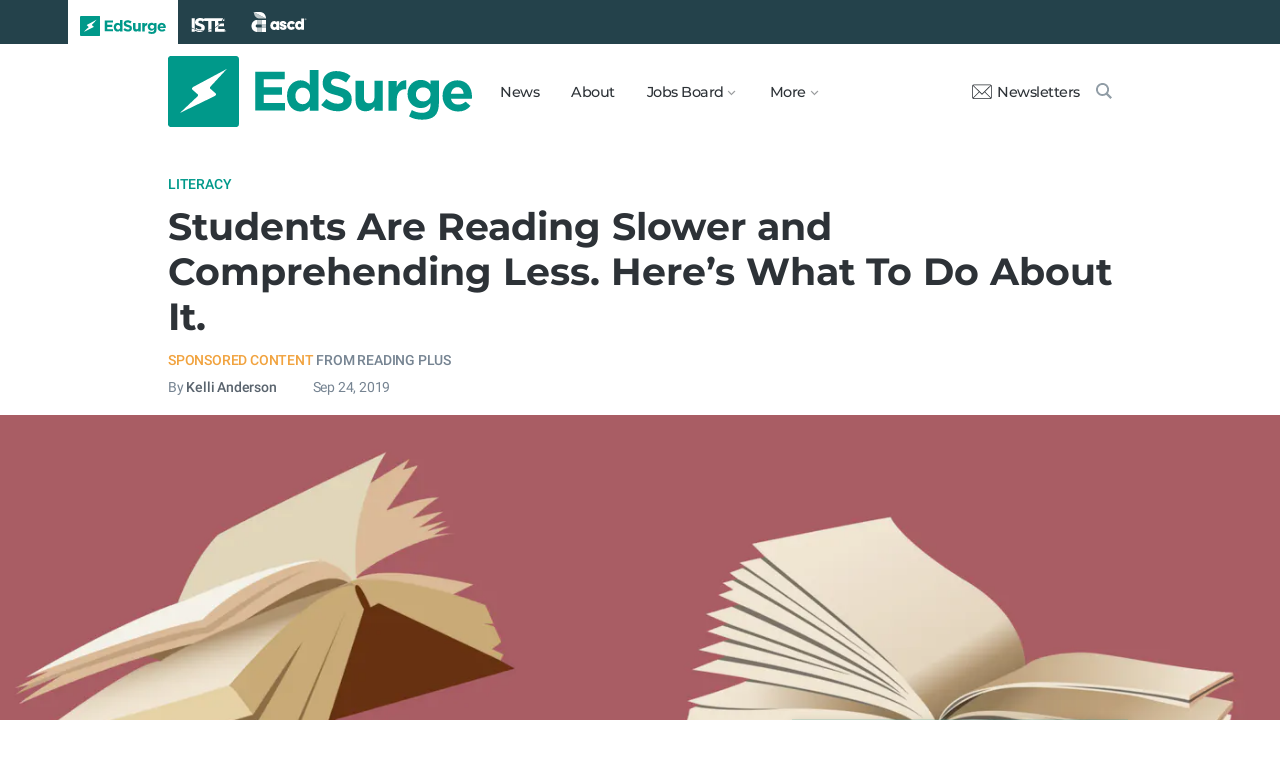

--- FILE ---
content_type: text/html; charset=utf-8
request_url: https://www.edsurge.com/news/2019-09-24-students-are-reading-slower-and-comprehending-less-here-s-what-to-do-about-it
body_size: 13148
content:
<!DOCTYPE html><html lang="en" xmlns="http://www.w3.org/1999/xhtml"><head prefix="og: http://ogp.me/ns# fb: http://ogp.me/ns/fb# article: http://ogp.me/ns/article#"><link href="https://www.googletagmanager.com" rel="preconnect" /><link href="https://www.googletagmanager.com" rel="dns-prefetch" /><link href="https://www.google-analytics.com" rel="preconnect" /><link href="https://www.google-analytics.com" rel="dns-prefetch" /><link href="https://connect.facebook.net" rel="preconnect" /><link href="https://connect.facebook.net" rel="dns-prefetch" /><link href="https://snap.licdn.com" rel="preconnect" /><link href="https://snap.licdn.com" rel="dns-prefetch" /><link href="https://edsurge.imgix.net" rel="preconnect" /><link href="https://edsurge.imgix.net" rel="dns-prefetch" /><link as="script" href="https://www.edsurge.com/assets/jquery-58fa327d47526faff06ea7057a0022e9c42b2ca3a9aeea413f0e18176a63cd9f.js" rel="preload" /><link as="script" href="https://www.googletagmanager.com/gtm.js?id=GTM-PFD6BJB&amp;gtm_auth=cajOVqzOEDysQxMokAYtkg&amp;gtm_preview=env-2&amp;gtm_cookies_win=x" rel="preload" /><link as="script" href="https://connect.facebook.net/en_US/fbevents.js" rel="preload" /><link as="script" href="https://snap.licdn.com/li.lms-analytics/insight.min.js" rel="preload" /><!--[if lt IE 10]><![else]--><!--Data Layer--><script>dataLayer = [{
  'page_type': "Post",
  'page_category': "english-language-learning/arts-and-humanities/assessments/teaching-and-learning/media-literacy/jobs-careers/literacy/k-12/long-article"
}];</script><script>dataLayer.push({'article_main_topic': "literacy"})</script><script>dataLayer.push({'article_root_topic': "literacy"})</script><script>dataLayer.push({'article_topics': ['english-language-learning', 'arts-and-humanities', 'assessments', 'teaching-and-learning', 'media-literacy', 'jobs-careers', 'literacy']})</script><script>dataLayer.push({'article_tr_option': "none"})</script><script>dataLayer.push({'article_class': "none"})</script><script>dataLayer.push({'article_audiences': ['k-12']})</script><script>dataLayer.push({'article_guid': "c0cd884f"})</script><script>dataLayer.push({'article_col_guid': "7cd4beab"})</script><script>dataLayer.push({'article_or_col_sponsor': "reading-plus"})</script><!--Google Tag Manager--><script>(function(w,d,s,l,i){w[l]=w[l]||[];w[l].push({'gtm.start':
new Date().getTime(),event:'gtm.js'});var f=d.getElementsByTagName(s)[0],
j=d.createElement(s),dl=l!='dataLayer'?'&l='+l:'';j.async=true;j.src=
'https://www.googletagmanager.com/gtm.js?id='+i+dl+ '&gtm_auth=cajOVqzOEDysQxMokAYtkg&gtm_preview=env-2&gtm_cookies_win=x';f.parentNode.insertBefore(j,f);
})(window,document,'script','dataLayer','GTM-PFD6BJB');</script><!--End Google Tag Manager--><![endif]--><link href="https://www.edsurge.com/assets/touch-icon-152-8d62be7cc6c3f70fec3534f5d3473c679926e55aa076983ea3dfde5a5caeb5e0.png" rel="apple-touch-icon-precomposed" /><meta content="#FFFFFF" name="msapplication-TileColor" /><meta content="https://www.edsurge.com/assets/touch-icon-144-33d697383920fb673e54d158963dc9888c286433174a4f247f37a217d74cb7c5.png" name="msapplication-TileImage" /><meta content="width=device-width, initial-scale=1.0" name="viewport" /><link rel="icon" type="image/x-icon" href="https://edsurge.imgix.net/static_assets/favicon.png?auto=compress%2Cformat&amp;w=128&amp;h=128&amp;fit=crop" /><link rel="alternate" type="application/rss+xml" title="RSS" href="https://www.edsurge.com/articles_rss" /><meta name="csrf-param" content="authenticity_token" />
<meta name="csrf-token" content="cpxOGBgmHON36pB0QkSaSodHoOxwVvX_f2JJXuUD5lG9fl7nsl46GJarS_wbFRekdiLQJO0Frzqu8-cFwOnO2Q" /><title>Students Are Reading Slower and Comprehending Less. Here’s What To Do About It. | EdSurge News</title><meta content="In 2015, Minnesota’s Northfield Public Schools had a district-wide gut check. The pre-K-12 district serves 4000 kids, and that year a new state law ..." name="description" /><link href="https://www.edsurge.com/news/2019-09-24-students-are-reading-slower-and-comprehending-less-here-s-what-to-do-about-it" rel="canonical" /><script type="application/ld+json">{"@context":"http://schema.org","@type":"NewsArticle","mainEntityOfPage":{"@type":"WebPage","@id":"https://www.edsurge.com/news/2019-09-24-students-are-reading-slower-and-comprehending-less-here-s-what-to-do-about-it"},"headline":"Students Are Reading Slower and Comprehending Less. Here’s What To Do About It.","image":{"@type":"ImageObject","url":"https://edsurge.imgix.net/uploads/post/image/12629/Reading_Plus_Inefficiency-1569276137.jpg?auto=compress%2Cformat\u0026crop=true\u0026h=486\u0026w=1200","height":486,"width":1200},"datePublished":"2019-09-24T12:00:00.000-04:00","dateModified":"2019-10-11T15:29:43.391-04:00","copyrightYear":"2019","author":{"@type":"Person","name":"Kelli Anderson"},"publisher":{"@type":"Organization","name":"EdSurge","logo":{"@type":"ImageObject","url":"https://www.edsurge.com/assets/EdSurgeLogo-c2c8ad20523890e9771929670c7423ac192d341e22a0cb9645d770128061461b.png","width":142,"height":33}},"description":"In 2015, Minnesota’s Northfield Public Schools had a district-wide gut check. The pre-K-12 district serves 4000 kids, and that year a new state law ..."}</script><meta content="162373073824096" property="fb:pages" /><meta content="162031353857677" property="fb:app_id" /><meta content="en_US" property="og:locale" /><meta content="EdSurge" property="og:site_name" /><meta content="Students Are Reading Slower and Comprehending Less. Here’s What To Do About It. - EdSurge News" property="og:title" /><meta content="article" property="og:type" /><meta content="https://www.edsurge.com/news/2019-09-24-students-are-reading-slower-and-comprehending-less-here-s-what-to-do-about-it" property="og:url" /><meta content="In 2015, Minnesota’s Northfield Public Schools had a district-wide gut check. The pre-K-12 district serves 4000 kids, and that year a new state law ..." property="og:description" /><meta content="https://edsurge.imgix.net/uploads/post/image/12629/Reading_Plus_Inefficiency-1569276137.jpg?auto=compress%2Cformat&w=1024&h=512&fit=crop" property="og:image" /><meta content="1024" property="og:image:width" /><meta content="512" property="og:image:height" /><meta content="summary_large_image" name="twitter:card" /><meta content="@EdSurge" name="twitter:site" /><meta content="In 2015, Minnesota’s Northfield Public Schools had a district-wide gut check. The pre-K-12 district serves 4000 kids, and that year a new state law ..." name="twitter:description" /><meta content="https://edsurge.imgix.net/uploads/post/image/12629/Reading_Plus_Inefficiency-1569276137.jpg?auto=compress%2Cformat&w=1024&h=512&fit=crop" name="twitter:image" /><meta content="Image Credit: BabLab / Shutterstock" name="twitter:image:alt" /><meta content="2019-09-24" property="article:published_time" /><meta content="2019-10-11" property="article:modified_time" /><meta content="https://www.edsurge.com/kelli-anderson" property="article:author" /><meta content="Education Technology" property="article:section" /><link rel="stylesheet" href="/assets/news-b217525c851213fb401eac353a6374f4f327025f8e10be1ff32fb629bc7840fa.css" media="all" /></head><body class="k12"><!--Google Tag Manager (noscript)--><noscript><iframe height="0" src="https://www.googletagmanager.com/ns.html?id=GTM-PFD6BJB&amp;gtm_auth=cajOVqzOEDysQxMokAYtkg&amp;gtm_preview=env-2&amp;gtm_cookies_win=x" style="display:none;visibility:hidden" width="0"></iframe></noscript><!--End Google Tag Manager (noscript)--><div class="eyebrow hide-on-large hide-on-small show-on-full"><a title="EdSurge" href="https://www.edsurge.com"><div class="logo edsurge-green-logo-image"></div></a><a target="_blank" rel="nofollow noopener" title="ISTE" href="https://iste.org/"><div class="logo iste-white-logo-image"></div></a><a target="_blank" rel="nofollow noopener" title="ASCD" href="https://www.ascd.org/"><div class="logo ascd-white-logo-image"></div></a></div><nav class="main-nav-full hide-on-large hide-on-small show-on-full"><div class="row middle-on-full"><div class="column large-4"><a class="logo edsurge-green-logo-image" title="EdSurge" href="https://www.edsurge.com">&nbsp;</a></div><div class="column large-8 right-align"><div class="nav-items"><a href="https://www.edsurge.com/news">News</a><a href="https://www.edsurge.com/about">About</a><div class="drop chevron">Jobs Board<nav class="jobs-full full-dropdown"><ul><li><a href="https://www.edsurge.com/landing/find-a-job">Jobs Homepage</a></li><li><a href="https://www.edsurge.com/jobs/pricing_and_offerings">Post a Job</a></li><li><a href="https://www.edsurge.com/jobs">Find a Job</a></li><li><a class="last" href="https://www.edsurge.com/research/guides/the-edsurge-guide-to-getting-a-job-or-finding-talent-in-the-edtech-world">Guide</a></li></ul></nav></div><div class="drop chevron">More<nav class="more-full full-dropdown"><ul><li><a href="https://www.edsurge.com/research/guides">Collections</a></li><li><a href="https://www.edsurge.com/research">Research</a></li><li><a href="https://www.edsurge.com/advertising">Advertising</a></li><li><a href="https://www.edsurge.com/events">Events</a></li><li><a href="https://www.edsurge.com/events/webinars">Webinars</a></li></ul></nav></div></div><div class="nav-actions"><a rel="nofollow noopener" class="subscribe-link green-hover" href="https://www.edsurge.com/newsletters"><div class="mail-thin-icon"></div>Newsletters</a><a title="Search" class="search-container green-hover" href="https://www.edsurge.com/search"><div class="search-icon-thin"></div></a></div></div></div></nav><nav class="main-nav-small hide-on-full"><div class="row"><div class="column small-2"><div class="hamburger hamburger-icon"></div></div><div class="column small-8"><a class="logo edsurge-green-logo-image" title="EdSurge" href="https://www.edsurge.com"></a></div><div class="column small-2"><a title="Search" class="search search-icon-thin" href="https://www.edsurge.com/search"></a></div></div></nav><nav class="subnav-small"><div class="row top"><div class="column small-2"><div class="close-subnav x-icon"></div></div><div class="column small-8"><a class="logo edsurge-green-logo-image" title="EdSurge" href="/"></a></div></div><div class="row links-list"><ul><li><a class="plain" href="https://www.edsurge.com/news">News</a></li><li><a class="plain" href="https://www.edsurge.com/about">About</a></li><li><a class="plain" href="https://www.edsurge.com/landing/find-a-job">Jobs</a></li><li><a class="plain" href="https://www.edsurge.com/research/guides">Collections</a></li><li><a class="plain" href="https://www.edsurge.com/research">Research</a></li><li><a class="plain" href="https://www.edsurge.com/events">Events</a></li><li><a class="plain" href="https://www.edsurge.com/events/webinars">Webinars</a></li><li><a class="plain" href="https://www.edsurge.com/advertising">Advertising</a></li></ul><div class="mobile-eyebrow"><a title="EdSurge" href="https://www.edsurge.com"><div class="eyebrow-logo edsurge-green-logo-image"></div></a><a target="_blank" rel="nofollow noopener" title="ISTE" href="https://iste.org/"><div class="eyebrow-logo iste-black-logo-image"></div></a><a target="_blank" rel="nofollow noopener" title="ASCD" href="https://www.ascd.org/"><div class="eyebrow-logo ascd-black-logo-image"></div></a></div></div><div class="row subscribe"><div class="column small-12 green-edsurge-bg"><a class="white bold" rel="nofollow noopener" target="_blank" href="https://www.edsurge.com/newsletters">Sign up for our Newsletters<span class="right-arr"><div class="thin-arrow-icon"></div></span></a></div></div></nav><!--[if lt IE 10]><em class="navbar-warning">your version of IE browser is not supported please upgrade.</em><![endif]--><div class="container"><article><div class="hide-on-small show-on-full sharebar-desktop-sticky"><div class="row"><div class="column full-9 text nowrap"><a title="EdSurge" href="/"><div class="logo edsurge-bolt-green"></div></a><span class="montserrat medium fs-small">Students Are Reading Slower and Comprehending Less. Here’s What To Do...</span></div><div class="column full-3 right-align sharebar-sticky"><a ga-event-category="Social" ga-event-action="Share" ga-event-label="Twitter" class="js-track-click x-company-bg" rel="nofollow noopener" target="_blank" href="https://twitter.com/intent/tweet?text=Students+Are+Reading+Slower+and+Comprehending+Less.+Here%E2%80%99s+What+To+Do+About+It.&amp;url=https%3A%2F%2Fwww.edsurge.com%2Fnews%2F2019-09-24-students-are-reading-slower-and-comprehending-less-here-s-what-to-do-about-it%3Futm_campaign%3Dsite%26utm_content%3Dshare-18&amp;via=EdSurge"><div class="x-company-icon" title="Share on X"></div>Tweet</a><a ga-event-category="Social" ga-event-action="Share" ga-event-label="Facebook" class="facebook-bg js-track-click" rel="nofollow noopener" target="_blank" href="https://www.facebook.com/dialog/feed?app_id=162031353857677&amp;description=In+2015%2C+Minnesota%E2%80%99s+Northfield+Public+Schools+had+a+district-wide+gut+check.+The+pre-K-12+district+serves+4000+kids%2C+and+that+year+a+new+state+law+...&amp;display=popup&amp;link=https%3A%2F%2Fwww.edsurge.com%2Fnews%2F2019-09-24-students-are-reading-slower-and-comprehending-less-here-s-what-to-do-about-it%3Futm_campaign%3Dsite%26utm_content%3Dshare-18&amp;name=Students+Are+Reading+Slower+and+Comprehending+Less.+Here%E2%80%99s+What+To+Do+About+It.+-+EdSurge+News&amp;picture=https%3A%2F%2Fedsurge.imgix.net%2Fuploads%2Fpost%2Fimage%2F12629%2FReading_Plus_Inefficiency-1569276137.jpg%3Fauto%3Dcompress%252Cformat%26w%3D1200%26h%3D628%26fit%3Dcrop&amp;redirect_uri=https%3A%2F%2Fwww.edsurge.com%2Fnews%2F2019-09-24-students-are-reading-slower-and-comprehending-less-here-s-what-to-do-about-it"><div class="facebook-icon" title="Share on Facebook"></div>Share</a></div></div></div><div class="hide-on-small show-on-full article-newsletter-desktop-sticky"><div class="row"><div class="column full-4 full-offset-8 pl2"><div class="row green-light3-bg"><div class="column small-10" style="width: 89%; padding-right:0"><a class="fs-small white" rel="nofollow noopener" target="_blank" href="https://www.edsurge.com/newsletters"><div class="mail-thin-icon"></div>Sign up for our newsletter</a></div><div class="column small-2 right-align" style="width:11%"><div class="close">&times;</div></div></div></div></div></div><div class="hide-on-large sharebar-mobile-sticky"><div class="row"><div class="column small-4"><a class="logo edsurge-green-logo-image" title="EdSurge" href="/"></a></div><div class="column small-8 right-align sharebar-sticky"><a ga-event-category="Social" ga-event-action="Share" ga-event-label="Twitter" class="js-track-click x-company-bg" rel="nofollow noopener" target="_blank" href="https://twitter.com/intent/tweet?text=Students+Are+Reading+Slower+and+Comprehending+Less.+Here%E2%80%99s+What+To+Do+About+It.&amp;url=https%3A%2F%2Fwww.edsurge.com%2Fnews%2F2019-09-24-students-are-reading-slower-and-comprehending-less-here-s-what-to-do-about-it%3Futm_campaign%3Dsite%26utm_content%3Dshare-18&amp;via=EdSurge"><div class="x-company-icon" title="Share on X"></div>Tweet</a><a ga-event-category="Social" ga-event-action="Share" ga-event-label="Facebook" class="facebook-bg js-track-click" rel="nofollow noopener" target="_blank" href="https://www.facebook.com/dialog/feed?app_id=162031353857677&amp;description=In+2015%2C+Minnesota%E2%80%99s+Northfield+Public+Schools+had+a+district-wide+gut+check.+The+pre-K-12+district+serves+4000+kids%2C+and+that+year+a+new+state+law+...&amp;display=popup&amp;link=https%3A%2F%2Fwww.edsurge.com%2Fnews%2F2019-09-24-students-are-reading-slower-and-comprehending-less-here-s-what-to-do-about-it%3Futm_campaign%3Dsite%26utm_content%3Dshare-18&amp;name=Students+Are+Reading+Slower+and+Comprehending+Less.+Here%E2%80%99s+What+To+Do+About+It.+-+EdSurge+News&amp;picture=https%3A%2F%2Fedsurge.imgix.net%2Fuploads%2Fpost%2Fimage%2F12629%2FReading_Plus_Inefficiency-1569276137.jpg%3Fauto%3Dcompress%252Cformat%26w%3D1200%26h%3D628%26fit%3Dcrop&amp;redirect_uri=https%3A%2F%2Fwww.edsurge.com%2Fnews%2F2019-09-24-students-are-reading-slower-and-comprehending-less-here-s-what-to-do-about-it"><div class="facebook-icon" title="Share on Facebook"></div>Share</a></div></div></div><div class="hide-on-large article-newsletter-mobile-sticky"><div class="row"><div class="column small-10" style="width: 92%; padding-right:0"><a class="fs-regular" rel="nofollow noopener" target="_blank" href="https://www.edsurge.com/newsletters"><div class="mail-thin-icon"></div><div class="text"><span class="medium">Like this article?</span><br />Sign up for our newsletter &rarr;</div></a></div><div class="column small-2 right-align" style="width:8%"><div class="close">&times;</div></div></div></div><div class="row"><div class="column large-12 mt2 small-pl0 large-pl0_5"><h3 class="mt0 large-mb0_5 small-mb0_25 roboto medium top-section caps"><span><a href="/news/topics/literacy">Literacy</a></span> </h3><h1 class="bold mb0_5 mt0_5 grey-8">Students Are Reading Slower and Comprehending Less. Here’s What To Do About It.</h1><div class="caps roboto top-section medium mb0_25 large-mt0_6 small-mt1"><span class="sponsor-gold">sponsored content</span> <span class="grey-5">from Reading Plus</span> </div><h4 class="large-mt0_25 small-mt0_5 mb0_5 regular grey-5 roboto top-section"><span>By <a class="muted-link medium grey-6" href="/writers/kelli-anderson">Kelli Anderson</a></span> &emsp; &emsp; <span>Sep 24, 2019</span> </h4></div></div><figure class="m0 mt0_5"><img srcset="https://edsurge.imgix.net/uploads/post/image/12629/Reading_Plus_Inefficiency-1569276137.jpg?auto=compress%2Cformat&amp;w=100&amp;h=40&amp;fit=crop 100w, https://edsurge.imgix.net/uploads/post/image/12629/Reading_Plus_Inefficiency-1569276137.jpg?auto=compress%2Cformat&amp;w=320&amp;h=129&amp;fit=crop 320w, https://edsurge.imgix.net/uploads/post/image/12629/Reading_Plus_Inefficiency-1569276137.jpg?auto=compress%2Cformat&amp;w=480&amp;h=194&amp;fit=crop 480w, https://edsurge.imgix.net/uploads/post/image/12629/Reading_Plus_Inefficiency-1569276137.jpg?auto=compress%2Cformat&amp;w=640&amp;h=259&amp;fit=crop 640w, https://edsurge.imgix.net/uploads/post/image/12629/Reading_Plus_Inefficiency-1569276137.jpg?auto=compress%2Cformat&amp;w=750&amp;h=303&amp;fit=crop 750w, https://edsurge.imgix.net/uploads/post/image/12629/Reading_Plus_Inefficiency-1569276137.jpg?auto=compress%2Cformat&amp;w=850&amp;h=344&amp;fit=crop 850w, https://edsurge.imgix.net/uploads/post/image/12629/Reading_Plus_Inefficiency-1569276137.jpg?auto=compress%2Cformat&amp;w=1080&amp;h=437&amp;fit=crop 1080w, https://edsurge.imgix.net/uploads/post/image/12629/Reading_Plus_Inefficiency-1569276137.jpg?auto=compress%2Cformat&amp;w=1200&amp;h=486&amp;fit=crop 1200w, https://edsurge.imgix.net/uploads/post/image/12629/Reading_Plus_Inefficiency-1569276137.jpg?auto=compress%2Cformat&amp;w=1400&amp;h=567&amp;fit=crop 1400w, https://edsurge.imgix.net/uploads/post/image/12629/Reading_Plus_Inefficiency-1569276137.jpg?auto=compress%2Cformat&amp;w=1600&amp;h=648&amp;fit=crop 1600w, https://edsurge.imgix.net/uploads/post/image/12629/Reading_Plus_Inefficiency-1569276137.jpg?auto=compress%2Cformat&amp;w=1800&amp;h=729&amp;fit=crop 1800w, https://edsurge.imgix.net/uploads/post/image/12629/Reading_Plus_Inefficiency-1569276137.jpg?auto=compress%2Cformat&amp;w=2000&amp;h=810&amp;fit=crop 2000w, https://edsurge.imgix.net/uploads/post/image/12629/Reading_Plus_Inefficiency-1569276137.jpg?auto=compress%2Cformat&amp;w=2200&amp;h=891&amp;fit=crop 2200w, https://edsurge.imgix.net/uploads/post/image/12629/Reading_Plus_Inefficiency-1569276137.jpg?auto=compress%2Cformat&amp;w=2400&amp;h=972&amp;fit=crop 2400w, https://edsurge.imgix.net/uploads/post/image/12629/Reading_Plus_Inefficiency-1569276137.jpg?auto=compress%2Cformat&amp;w=2600&amp;h=1053&amp;fit=crop 2600w, https://edsurge.imgix.net/uploads/post/image/12629/Reading_Plus_Inefficiency-1569276137.jpg?auto=compress%2Cformat&amp;w=2800&amp;h=1134&amp;fit=crop 2800w, https://edsurge.imgix.net/uploads/post/image/12629/Reading_Plus_Inefficiency-1569276137.jpg?auto=compress%2Cformat&amp;w=3000&amp;h=1215&amp;fit=crop 3000w" alt="Students Are Reading Slower and Comprehending Less. Here’s What To Do About It." class="full-width-on-small" sizes="100vw" width="1800" height="729" src="https://edsurge.imgix.net/uploads/post/image/12629/Reading_Plus_Inefficiency-1569276137.jpg?auto=compress%2Cformat&w=640&h=259&fit=crop" /><figcaption class="m0"><div class="row article-river-width max-width-on-full"><div class="column small-6 large-8 p0"><h6 class="m0 roboto regular image-attr mt0 pl0 mb0_5"></h6></div><div class="column small-6 large-4 p0"><h6 class="m0 roboto regular image-attr mt0 f-right small-pr0_5 mb0_5"><a target="_blank" rel="noopener" href="https://www.shutterstock.com/g/BabLab?sort=popular">Image Credit: BabLab / Shutterstock</a></h6></div></div></figcaption></figure><div class="row small-mt0 article-river-width"><div class="verbose-sharing hide-on-large"><a ga-event-category="Social" ga-event-action="Share" ga-event-label="Twitter" class="js-track-click x-company-bg" rel="nofollow noopener" target="_blank" href="https://twitter.com/intent/tweet?text=Students+Are+Reading+Slower+and+Comprehending+Less.+Here%E2%80%99s+What+To+Do+About+It.&amp;url=https%3A%2F%2Fwww.edsurge.com%2Fnews%2F2019-09-24-students-are-reading-slower-and-comprehending-less-here-s-what-to-do-about-it%3Futm_campaign%3Dsite%26utm_content%3Dshare-18&amp;via=EdSurge"><div class="x-company-icon" title="Share on X"></div>Tweet</a><a ga-event-category="Social" ga-event-action="Share" ga-event-label="Facebook" class="facebook-bg js-track-click" rel="nofollow noopener" target="_blank" href="https://www.facebook.com/dialog/feed?app_id=162031353857677&amp;description=In+2015%2C+Minnesota%E2%80%99s+Northfield+Public+Schools+had+a+district-wide+gut+check.+The+pre-K-12+district+serves+4000+kids%2C+and+that+year+a+new+state+law+...&amp;display=popup&amp;link=https%3A%2F%2Fwww.edsurge.com%2Fnews%2F2019-09-24-students-are-reading-slower-and-comprehending-less-here-s-what-to-do-about-it%3Futm_campaign%3Dsite%26utm_content%3Dshare-18&amp;name=Students+Are+Reading+Slower+and+Comprehending+Less.+Here%E2%80%99s+What+To+Do+About+It.+-+EdSurge+News&amp;picture=https%3A%2F%2Fedsurge.imgix.net%2Fuploads%2Fpost%2Fimage%2F12629%2FReading_Plus_Inefficiency-1569276137.jpg%3Fauto%3Dcompress%252Cformat%26w%3D1200%26h%3D628%26fit%3Dcrop&amp;redirect_uri=https%3A%2F%2Fwww.edsurge.com%2Fnews%2F2019-09-24-students-are-reading-slower-and-comprehending-less-here-s-what-to-do-about-it"><div class="facebook-icon" title="Share on Facebook"></div>Share</a><a ga-event-category="Social" ga-event-action="Share" ga-event-label="Email" class="email-bg js-track-click" rel="nofollow noopener" href="mailto:?subject=Students Are Reading Slower and Comprehending Less. Here’s What To Do About It. - EdSurge News&amp;body=https://www.edsurge.com/news/2019-09-24-students-are-reading-slower-and-comprehending-less-here-s-what-to-do-about-it"><div class="email-icon" title="Share via email"></div>Email</a></div><div class="verbose-sharing hide-on-small show-on-large"><a ga-event-category="Social" ga-event-action="Share" ga-event-label="Twitter" class="js-track-click x-company-bg" rel="nofollow noopener" href="https://twitter.com/intent/tweet?text=Students+Are+Reading+Slower+and+Comprehending+Less.+Here%E2%80%99s+What+To+Do+About+It.&amp;url=https%3A%2F%2Fwww.edsurge.com%2Fnews%2F2019-09-24-students-are-reading-slower-and-comprehending-less-here-s-what-to-do-about-it%3Futm_campaign%3Dsite%26utm_content%3Dshare-18&amp;via=EdSurge"><div class="x-company-icon" title="Share on Twitter"></div>Tweet</a><a ga-event-category="Social" ga-event-action="Share" ga-event-label="Facebook" class="facebook-bg js-track-click" rel="nofollow noopener" href="https://www.facebook.com/dialog/feed?app_id=162031353857677&amp;description=In+2015%2C+Minnesota%E2%80%99s+Northfield+Public+Schools+had+a+district-wide+gut+check.+The+pre-K-12+district+serves+4000+kids%2C+and+that+year+a+new+state+law+...&amp;display=popup&amp;link=https%3A%2F%2Fwww.edsurge.com%2Fnews%2F2019-09-24-students-are-reading-slower-and-comprehending-less-here-s-what-to-do-about-it%3Futm_campaign%3Dsite%26utm_content%3Dshare-18&amp;name=Students+Are+Reading+Slower+and+Comprehending+Less.+Here%E2%80%99s+What+To+Do+About+It.+-+EdSurge+News&amp;picture=https%3A%2F%2Fedsurge.imgix.net%2Fuploads%2Fpost%2Fimage%2F12629%2FReading_Plus_Inefficiency-1569276137.jpg%3Fauto%3Dcompress%252Cformat%26w%3D1200%26h%3D628%26fit%3Dcrop&amp;redirect_uri=https%3A%2F%2Fwww.edsurge.com%2Fnews%2F2019-09-24-students-are-reading-slower-and-comprehending-less-here-s-what-to-do-about-it"><div class="facebook-icon" title="Share on Facebook"></div>Share</a><a ga-event-category="Social" ga-event-action="Share" ga-event-label="Email" class="email-bg js-track-click" rel="nofollow noopener" href="mailto:?subject=Students Are Reading Slower and Comprehending Less. Here’s What To Do About It. - EdSurge News&amp;body=https://www.edsurge.com/news/2019-09-24-students-are-reading-slower-and-comprehending-less-here-s-what-to-do-about-it"><div class="email-icon" title="Share via email"></div>Email</a></div></div><div class="row mb0 mt2 article-river-width" style="display:block;"><p class="italic mb0_5 mt1 grey-7 medium pt-serif fs-large">This article is part of the collection: <a class="bold" href="/research/guides/what-does-reading-well-look-like">What Does Reading Well Look Like?</a></p></div><div class="article-full"><div class="row article-content"><p>In 2015, Minnesota’s Northfield Public Schools had a district-wide gut check. The pre-K-12 district serves 4000 kids, and that year a new state law requiring that all high school juniors take the ACT went into effect. The test results for Northfield were sobering: just under half the juniors failed to meet the ACT’s college-ready reading benchmark score of 22 out of a possible 36. </p><aside class="aside-pullquote"><figure class="figure-pullquote no-caption"><blockquote class="pullquote">. . . by the time they finish high school, today’s students read 19% slower than their counterparts of 50 years ago.</blockquote></figure></aside><p>“When we dug into the data, we noticed that a sizable percentage of kids were just missing the benchmark—they were one, two, three points below,” says Hope Langston, Northfield’s Director of Assessment Services. The main hurdle? In the reading section, students were struggling to grasp the content and answer the questions all within 35 minutes. “High school teachers told us many kids were having a harder time reading grade level content text,” says Langston. “They simply couldn’t read quickly enough to get through this level of material."</p><p>Northfield’s class of 2016, it turns out, reflects a distressing reality in the US: kids are much slower, less efficient readers than they used to be. A recent study sponsored by <a href="https://www.readingplus.com/?utm_campaign=EdSurge%20Fall%202019" target="_blank" rel="noopener nofollow">Reading Plus</a>, an adaptive literacy intervention platform, found that by the time they finish high school, today’s students read 19% slower than their counterparts of 50 years ago. </p><figure class="figure-image river-full-width"><img src="https://edsurge.imgix.net/uploads/photo/image/7373/reading_chart-1570732360.jpg?w=216&amp;h=288&amp;auto=compress,format&amp;fit=crop&amp;blur=10&amp;px=4" srcset="" sizes="(max-width: 600px) 90vw, 648px" alt="" title="" data-aspect-ratio="portrait3x4" data-image-fit="crop" data-image-pad="0" data-image-bg="fff" class="lazyload" data-srcset="https://edsurge.imgix.net/uploads/photo/image/7373/reading_chart-1570732360.jpg?w=72&amp;h=96&amp;auto=compress%2Cformat&amp;fit=crop 72w,https://edsurge.imgix.net/uploads/photo/image/7373/reading_chart-1570732360.jpg?w=81&amp;h=108&amp;auto=compress%2Cformat&amp;fit=crop 81w,https://edsurge.imgix.net/uploads/photo/image/7373/reading_chart-1570732360.jpg?w=108&amp;h=144&amp;auto=compress%2Cformat&amp;fit=crop 108w,https://edsurge.imgix.net/uploads/photo/image/7373/reading_chart-1570732360.jpg?w=162&amp;h=216&amp;auto=compress%2Cformat&amp;fit=crop 162w,https://edsurge.imgix.net/uploads/photo/image/7373/reading_chart-1570732360.jpg?w=216&amp;h=288&amp;auto=compress%2Cformat&amp;fit=crop 216w,https://edsurge.imgix.net/uploads/photo/image/7373/reading_chart-1570732360.jpg?w=288&amp;h=384&amp;auto=compress%2Cformat&amp;fit=crop 288w,https://edsurge.imgix.net/uploads/photo/image/7373/reading_chart-1570732360.jpg?w=324&amp;h=432&amp;auto=compress%2Cformat&amp;fit=crop 324w,https://edsurge.imgix.net/uploads/photo/image/7373/reading_chart-1570732360.jpg?w=360&amp;h=480&amp;auto=compress%2Cformat&amp;fit=crop 360w,https://edsurge.imgix.net/uploads/photo/image/7373/reading_chart-1570732360.jpg?w=432&amp;h=576&amp;auto=compress%2Cformat&amp;fit=crop 432w,https://edsurge.imgix.net/uploads/photo/image/7373/reading_chart-1570732360.jpg?w=486&amp;h=648&amp;auto=compress%2Cformat&amp;fit=crop 486w,https://edsurge.imgix.net/uploads/photo/image/7373/reading_chart-1570732360.jpg?w=504&amp;h=672&amp;auto=compress%2Cformat&amp;fit=crop 504w,https://edsurge.imgix.net/uploads/photo/image/7373/reading_chart-1570732360.jpg?w=540&amp;h=720&amp;auto=compress%2Cformat&amp;fit=crop 540w,https://edsurge.imgix.net/uploads/photo/image/7373/reading_chart-1570732360.jpg?w=567&amp;h=756&amp;auto=compress%2Cformat&amp;fit=crop 567w,https://edsurge.imgix.net/uploads/photo/image/7373/reading_chart-1570732360.jpg?w=648&amp;h=864&amp;auto=compress%2Cformat&amp;fit=crop 648w,https://edsurge.imgix.net/uploads/photo/image/7373/reading_chart-1570732360.jpg?w=972&amp;h=1296&amp;auto=compress%2Cformat&amp;fit=crop 972w,https://edsurge.imgix.net/uploads/photo/image/7373/reading_chart-1570732360.jpg?w=1296&amp;h=1728&amp;auto=compress%2Cformat&amp;fit=crop 1296w,https://edsurge.imgix.net/uploads/photo/image/7373/reading_chart-1570732360.jpg?w=1620&amp;h=2160&amp;auto=compress%2Cformat&amp;fit=crop 1620w,https://edsurge.imgix.net/uploads/photo/image/7373/reading_chart-1570732360.jpg?w=1944&amp;h=2592&amp;auto=compress%2Cformat&amp;fit=crop 1944w,https://edsurge.imgix.net/uploads/photo/image/7373/reading_chart-1570732360.jpg?w=2160&amp;h=2880&amp;auto=compress%2Cformat&amp;fit=crop 2160w,https://edsurge.imgix.net/uploads/photo/image/7373/reading_chart-1570732360.jpg?w=3240&amp;h=4320&amp;auto=compress%2Cformat&amp;fit=crop 3240w,https://edsurge.imgix.net/uploads/photo/image/7373/reading_chart-1570732360.jpg?w=4320&amp;h=5760&amp;auto=compress%2Cformat&amp;fit=crop 4320w"><figcaption>Inefficient reading habits lead to difficulties with both comprehension and motivation. Source: Reading Plus.</figcaption></figure><hr><aside class="aside-pullquote"><figure class="figure-pullquote"><blockquote class="pullquote">These students are going through school for 12 years and they can't even read as fast as they can speak. That makes comprehension super difficult and not enjoyable.</blockquote>
<figcaption>Alexandra Spichtig, Reading Plus</figcaption></figure></aside><p>Using materials and methods comparable to a survey study conducted in 1960, researchers measured the comprehension-based silent reading efficiency of US students in grades 2, 4, 6, 8, 10 and 12 in 2011. Both studies used eye-movement recording technology—film strips in 1960; high-tech goggles in 2011—as students read standardized 100-word grade-level passages and tried to answer 10 questions. The researchers captured four things: reading rate (words per minute); fixations—or eye stops—per word; fixation durations; and regressions (right-to-left eye movements) per word. </p><p>The study found that students in 1960 and 2011 read at similar rates in second grade. For the kids surveyed in 2011, however, reading efficiency largely flatlined—and even regressed in some cases—in middle school. Kids surveyed in their senior year in high school in 2011 were reading 45 fewer words per minute than their 1960 counterparts. Furthermore, researchers found a 17% increase in fixations per word among high school students in 2011 compared to 1960, meaning many of today’s high schoolers are still spending a lot of time simply decoding words—a strategy typically used by people just learning to read.</p><hr><figure class="figure-iframe iframe iframe-landscape"><iframe src="https://www.youtube.com/embed/wwwLiX6ScdA?autoPlay=false" allowfullscreen="true"></iframe><figcaption>Reading Plus is the only literacy intervention program that addresses this hidden hurdle.</figcaption></figure><hr><p>“In our study, the lowest quartile was actually reading below the speaking rate by 12th grade,” says Alexandra Spichtig, one of the study’s authors. “These students are going through school for 12 years and they can't even read as fast as they can speak. That makes comprehension super difficult and not enjoyable.” When kids struggle to read and can’t answer comprehension questions, Spichtig adds, “they start to question their intelligence.”</p><aside class="aside-list-unordered"><h5 class="aside-heading">Reading Plus Resources</h5>
<ul>
<li><a href="http://news.readingplus.com/reading-efficiency-brief?utm_campaign=EdSurge%20Fall%202019" target="_blank" rel="noopener nofollow">Reading Efficiency: The Hidden Hurdle</a></li>
<li><a href="https://blog.readingplus.com/the-science-of-reading-efficiency-5-studies-you-cant-ignore?utm_campaign=EdSurge%20Fall%202019" target="_blank" rel="noopener nofollow">The Science of Reading Efficiency: 5 Studies You Can’t Ignore</a></li>
<li><a href="http://news.readingplus.com/dyslexia-brief-0?hsCtaTracking=a63b16b6-74c4-4499-94a7-f2fb016c290e%7C3006a92e-fc81-4a44-99ff-914e87c3d1ac?utm_campaign=EdSurge%20Fall%202019" target="_blank" rel="noopener nofollow">Effective Reading Instruction for Students with Signs of Dyslexia</a></li>
<li><a href="http://news.readingplus.com/lindsay-unified-college-and-career-readiness?hsCtaTracking=997570b9-7841-4945-9d71-fabcdc1aa310%7C1eac23cf-c33d-4e41-991e-cc59bcc85314?utm_campaign=EdSurge%20Fall%202019" target="_blank" rel="noopener nofollow">How Lindsay Unified School District Builds College &amp; Career Ready Readers</a></li>
</ul></aside><p>The implications beyond that—and beyond Northfield Public Schools’ ACT results—are grim: inefficient readers won’t just spend many more hours than efficient readers completing assignments in school and college, they will struggle to keep up with demands in the workplace as well.</p><hr><figure class="figure-image no-caption third-left"><img src="https://edsurge.imgix.net/uploads/photo/image/7385/readingpluswide-1570819038.jpg?w=216&amp;h=121&amp;auto=compress,format&amp;fit=crop&amp;blur=10&amp;px=4" srcset="" sizes="(max-width: 600px) 90vw, 216px" alt="" title="" data-aspect-ratio="landscape16x9" data-image-fit="crop" data-image-pad="null" data-image-bg="fff" class="lazyload" data-srcset="https://edsurge.imgix.net/uploads/photo/image/7385/readingpluswide-1570819038.jpg?w=72&amp;h=40&amp;auto=compress%2Cformat&amp;fit=crop 72w,https://edsurge.imgix.net/uploads/photo/image/7385/readingpluswide-1570819038.jpg?w=81&amp;h=45&amp;auto=compress%2Cformat&amp;fit=crop 81w,https://edsurge.imgix.net/uploads/photo/image/7385/readingpluswide-1570819038.jpg?w=108&amp;h=60&amp;auto=compress%2Cformat&amp;fit=crop 108w,https://edsurge.imgix.net/uploads/photo/image/7385/readingpluswide-1570819038.jpg?w=162&amp;h=91&amp;auto=compress%2Cformat&amp;fit=crop 162w,https://edsurge.imgix.net/uploads/photo/image/7385/readingpluswide-1570819038.jpg?w=216&amp;h=121&amp;auto=compress%2Cformat&amp;fit=crop 216w,https://edsurge.imgix.net/uploads/photo/image/7385/readingpluswide-1570819038.jpg?w=288&amp;h=162&amp;auto=compress%2Cformat&amp;fit=crop 288w,https://edsurge.imgix.net/uploads/photo/image/7385/readingpluswide-1570819038.jpg?w=324&amp;h=182&amp;auto=compress%2Cformat&amp;fit=crop 324w,https://edsurge.imgix.net/uploads/photo/image/7385/readingpluswide-1570819038.jpg?w=360&amp;h=202&amp;auto=compress%2Cformat&amp;fit=crop 360w,https://edsurge.imgix.net/uploads/photo/image/7385/readingpluswide-1570819038.jpg?w=432&amp;h=243&amp;auto=compress%2Cformat&amp;fit=crop 432w,https://edsurge.imgix.net/uploads/photo/image/7385/readingpluswide-1570819038.jpg?w=486&amp;h=273&amp;auto=compress%2Cformat&amp;fit=crop 486w,https://edsurge.imgix.net/uploads/photo/image/7385/readingpluswide-1570819038.jpg?w=504&amp;h=283&amp;auto=compress%2Cformat&amp;fit=crop 504w,https://edsurge.imgix.net/uploads/photo/image/7385/readingpluswide-1570819038.jpg?w=540&amp;h=303&amp;auto=compress%2Cformat&amp;fit=crop 540w,https://edsurge.imgix.net/uploads/photo/image/7385/readingpluswide-1570819038.jpg?w=567&amp;h=318&amp;auto=compress%2Cformat&amp;fit=crop 567w,https://edsurge.imgix.net/uploads/photo/image/7385/readingpluswide-1570819038.jpg?w=648&amp;h=364&amp;auto=compress%2Cformat&amp;fit=crop 648w,https://edsurge.imgix.net/uploads/photo/image/7385/readingpluswide-1570819038.jpg?w=972&amp;h=546&amp;auto=compress%2Cformat&amp;fit=crop 972w,https://edsurge.imgix.net/uploads/photo/image/7385/readingpluswide-1570819038.jpg?w=1296&amp;h=729&amp;auto=compress%2Cformat&amp;fit=crop 1296w,https://edsurge.imgix.net/uploads/photo/image/7385/readingpluswide-1570819038.jpg?w=1620&amp;h=911&amp;auto=compress%2Cformat&amp;fit=crop 1620w,https://edsurge.imgix.net/uploads/photo/image/7385/readingpluswide-1570819038.jpg?w=1944&amp;h=1093&amp;auto=compress%2Cformat&amp;fit=crop 1944w,https://edsurge.imgix.net/uploads/photo/image/7385/readingpluswide-1570819038.jpg?w=2160&amp;h=1215&amp;auto=compress%2Cformat&amp;fit=crop 2160w,https://edsurge.imgix.net/uploads/photo/image/7385/readingpluswide-1570819038.jpg?w=3240&amp;h=1822&amp;auto=compress%2Cformat&amp;fit=crop 3240w,https://edsurge.imgix.net/uploads/photo/image/7385/readingpluswide-1570819038.jpg?w=4320&amp;h=2430&amp;auto=compress%2Cformat&amp;fit=crop 4320w"></figure><h4>Learn how to find the right reading intervention for your school at our <a href="https://events.edsurge.com/webinars/reading-interventions-how-to-select-implement-and-assess-the-right-one/?_ga=2.261243914.686369828.1570340542-1803780404.1559568336" target="_blank" rel="noopener nofollow">Oct 23rd webinar</a>.</h4><h4>
<a href="https://events.edsurge.com/webinars/reading-interventions-how-to-select-implement-and-assess-the-right-one/?_ga=2.5458740.686369828.1570340542-1803780404.1559568336" target="_blank" rel="noopener nofollow">Sign up </a>and get actionable tips from administrators, educators, and experts.</h4><hr><p>Why are kids struggling to read more today than 50 years ago? It’s a fraught question, and the culprits are probably many, from poverty in some cases, to hours spent scrolling through social media, to kids having less unstructured time to read for pleasure. “The overarching issue is probably that students just read less,” says Spichtig. “With reading less comes less practice. Then with less practice, reading doesn't feel as comfortable. When something doesn't feel comfortable, you don't like to do it.” </p><p>Langston agrees. “Part of it is many of our kids don't have broad exposure to grade level text as they move through our system,” she says. “They also have not had a lot of practice with timed reading.” Because Minnesota state assessments are untimed, many Northfield kids had never taken a timed test prior to the ACT.</p><hr><h4><strong>Download the <a href="http://news.readingplus.com/overview-brochure?hs_preview=qbuJXJZJ-9499920195?utm_campaign=EdSurge%20Fall%202019" target="_blank" rel="noopener nofollow">Reading Plus Overview Brochure</a> to learn more about the only adaptive literacy intervention program that measures and improves efficiency, motivation, and comprehension for students in grades 3-12.</strong></h4><hr><p>To help their kids develop and practice good reading habits, the district decided two years ago to try the Reading Plus platform for all its fifth, sixth and seventh grade reading classes. The district focused on middle school in part because, like the kids in the study, their middle schoolers weren’t making gains in reading. “The standards changed to Common Core in 2013 and our middle school had pretty lackluster results in reading with the adoption of more rigorous standards,” says Langston. “We knew we needed to try something different, something that went as high as our advanced learners needed to go but could also help our kids who are struggling.”</p><aside class="aside-pullquote"><figure class="figure-pullquote"><blockquote class="pullquote">We knew we needed to try something different, something that went as high as our advanced learners needed to go but could also help our kids who are struggling.</blockquote>
<figcaption>Hope Langston, Northfield Public Schools</figcaption></figure></aside><p>A key Reading Plus feature is a “guided window;” it moves across the text at a rate that is individually calibrated to the student, and it speeds up as the student demonstrates consistent comprehension at that rate. “Then it's going to ask the student, ‘Do you want to go a little bit faster?’” says Langston. “The student can say yes or no. It's supporting them, but giving them a little bit of a push to get them to a level that is going to allow them to grow as a reader.”</p><p>The guided window “models what efficient, effective reading looks like so that we can help students develop efficient and effective habits,” adds Spichtig. “It's not about speed reading at all.”</p><p>It’s also not replacing reading instruction, says Langston. “This is a supplemental program we use as sort of a vitamin.” The dosage, as Langston calls it, depends on one’s reading level. “If you're at or above grade level, you need to do fewer stories per week to get the effect that is good for you than someone who's below grade level.” </p><hr><figure class="figure-iframe iframe iframe-landscape"><iframe src="https://www.youtube.com/embed/pF6iTCnCBnw?autoPlay=false" allowfullscreen="true"></iframe><figcaption>Source: Reading Plus</figcaption></figure><hr><p>While it is too soon to see a Reading Plus impact on students taking the ACT, Northfield has seen promising results among its middle schoolers. “Our grade six is one bright spot,” says Langston. Overall, Northfield’s sixth-grade reading proficiency increased 3.7% to 77.2% this past year. Since the district implemented Reading Plus two years ago, overall sixth- grade reading scores have improved 7.6% and reading proficiency rates for Hispanic students have improved 13.7%. “That has been pretty exciting,” says Langston.</p><p>More exciting still, many students have become more enthusiastic readers thanks to Reading Plus. In a survey that district students took after using the platform for a year, 93% of them said it made them a better reader and 92% said they enjoyed Reading Plus some, most or all of the time. “It has increased my reading a lot,” one fan wrote. “I wish I would have found out about Reading Plus a while ago.”</p></div></div><div class="row mb0 mt1_5 article-river-width"><div class="column small-12 section-break"></div></div><div class="row article-river-width"><div class="column p0 small-12"><div class="italic grey-5 medium sponsor-bottom-text"><p>This article was sponsored by Reading Plus and not written by the EdSurge editorial staff.</p></div><div class="sponsor-box flex p0_75"><div class="column small-3 large-2 full-2 p0"><a target="_blank" href="http://www.readingplus.com/"><img class="" alt="Reading Plus" src="https://edsurge.imgix.net/uploads/organization/image/830/Reading_Plus-1428739874-1428748975.jpg?auto=compress%2Cformat&w=200&h=200&fit=crop" /></a></div><div class="ml0_625 mr0_625 sponsor-divider"></div><div class="grey-6 regular roboto fs-small">How the science of reading sparks the love of learning. <a target="_blank" href="http://www.readingplus.com/">http://www.readingplus.com/</a></div></div></div></div><div class="row mb1_5 mt1_5 article-river-width"><div class="column pl0 pr0 small-12"><a href='/news/topics/english-language-learning' class='button filled-grey small mt0_25 mb0_25'>English Language Learning</a>&nbsp;<a href='/news/topics/arts-and-humanities' class='button filled-grey small mt0_25 mb0_25'>Arts and Humanities</a>&nbsp;<a href='/news/topics/assessments' class='button filled-grey small mt0_25 mb0_25'>Assessments</a>&nbsp;<a href='/news/topics/teaching-and-learning' class='button filled-grey small mt0_25 mb0_25'>Teaching and Learning</a>&nbsp;<a href='/news/topics/media-literacy' class='button filled-grey small mt0_25 mb0_25'>Media Literacy</a>&nbsp;<a href='/news/topics/jobs-careers' class='button filled-grey small mt0_25 mb0_25'>Jobs & Careers</a>&nbsp;<a href='/news/topics/literacy' class='button filled-grey small mt0_25 mb0_25'>Literacy</a></div></div><div class="hide-on-small show-on-large article-full"><div class="row mt1_5 mb1_5 article-content"><div class="concise-sharing hide-on-small show-on-large"><a ga-event-category="Social" ga-event-action="Share" ga-event-label="Twitter" class="js-track-click x-company-bg" rel="nofollow noopener" href="https://twitter.com/intent/tweet?text=Students+Are+Reading+Slower+and+Comprehending+Less.+Here%E2%80%99s+What+To+Do+About+It.&amp;url=https%3A%2F%2Fwww.edsurge.com%2Fnews%2F2019-09-24-students-are-reading-slower-and-comprehending-less-here-s-what-to-do-about-it%3Futm_campaign%3Dsite%26utm_content%3Dshare-18&amp;via=EdSurge"><div class="x-company-icon" title="Share on X"></div></a><a ga-event-category="Social" ga-event-action="Share" ga-event-label="Facebook" class="facebook-bg js-track-click" rel="nofollow noopener" href="https://www.facebook.com/dialog/feed?app_id=162031353857677&amp;description=In+2015%2C+Minnesota%E2%80%99s+Northfield+Public+Schools+had+a+district-wide+gut+check.+The+pre-K-12+district+serves+4000+kids%2C+and+that+year+a+new+state+law+...&amp;display=popup&amp;link=https%3A%2F%2Fwww.edsurge.com%2Fnews%2F2019-09-24-students-are-reading-slower-and-comprehending-less-here-s-what-to-do-about-it%3Futm_campaign%3Dsite%26utm_content%3Dshare-18&amp;name=Students+Are+Reading+Slower+and+Comprehending+Less.+Here%E2%80%99s+What+To+Do+About+It.+-+EdSurge+News&amp;picture=https%3A%2F%2Fedsurge.imgix.net%2Fuploads%2Fpost%2Fimage%2F12629%2FReading_Plus_Inefficiency-1569276137.jpg%3Fauto%3Dcompress%252Cformat%26w%3D1200%26h%3D628%26fit%3Dcrop&amp;redirect_uri=https%3A%2F%2Fwww.edsurge.com%2Fnews%2F2019-09-24-students-are-reading-slower-and-comprehending-less-here-s-what-to-do-about-it"><div class="facebook-icon" title="Share on Facebook"></div></a><a ga-event-category="Social" ga-event-action="Share" ga-event-label="LinkedIn" class="js-track-click linkedin-bg" rel="nofollow noopener" href="https://www.linkedin.com/shareArticle?mini=true&amp;source=https%3A%2F%2Fwww.edsurge.com&amp;summary=In+2015%2C+Minnesota%E2%80%99s+Northfield+Public+Schools+had+a+district-wide+gut+check.+The+pre-K-12+district+serves+4000+kids%2C+and+that+year+a+new+state+law+...&amp;title=Students+Are+Reading+Slower+and+Comprehending+Less.+Here%E2%80%99s+What+To+Do+About+It.+-+EdSurge+News&amp;url=https%3A%2F%2Fwww.edsurge.com%2Fnews%2F2019-09-24-students-are-reading-slower-and-comprehending-less-here-s-what-to-do-about-it%3Futm_campaign%3Dsite%26utm_content%3Dshare-18"><div class="linkedin-icon" title="Share on LinkedIn"></div></a><a ga-event-category="Social" ga-event-action="Share" ga-event-label="Email" class="email-bg js-track-click" rel="nofollow noopener" href="mailto:?subject=Students Are Reading Slower and Comprehending Less. Here’s What To Do About It. - EdSurge News&amp;body=https://www.edsurge.com/news/2019-09-24-students-are-reading-slower-and-comprehending-less-here-s-what-to-do-about-it"><div class="email-icon" title="Share via email"></div></a></div></div></div><div class="hide-on-large article-small"><div class="row mt1_5"><div class="concise-sharing hide-on-large"><a ga-event-category="Social" ga-event-action="Share" ga-event-label="Twitter" class="js-track-click x-company-bg" rel="nofollow noopener" target="_blank" href="https://twitter.com/intent/tweet?text=Students+Are+Reading+Slower+and+Comprehending+Less.+Here%E2%80%99s+What+To+Do+About+It.&amp;url=https%3A%2F%2Fwww.edsurge.com%2Fnews%2F2019-09-24-students-are-reading-slower-and-comprehending-less-here-s-what-to-do-about-it%3Futm_campaign%3Dsite%26utm_content%3Dshare-18&amp;via=EdSurge"><div class="x-company-icon" title="Share on X"></div></a><a ga-event-category="Social" ga-event-action="Share" ga-event-label="Facebook" class="facebook-bg js-track-click" rel="nofollow noopener" target="_blank" href="https://www.facebook.com/dialog/feed?app_id=162031353857677&amp;description=In+2015%2C+Minnesota%E2%80%99s+Northfield+Public+Schools+had+a+district-wide+gut+check.+The+pre-K-12+district+serves+4000+kids%2C+and+that+year+a+new+state+law+...&amp;display=popup&amp;link=https%3A%2F%2Fwww.edsurge.com%2Fnews%2F2019-09-24-students-are-reading-slower-and-comprehending-less-here-s-what-to-do-about-it%3Futm_campaign%3Dsite%26utm_content%3Dshare-18&amp;name=Students+Are+Reading+Slower+and+Comprehending+Less.+Here%E2%80%99s+What+To+Do+About+It.+-+EdSurge+News&amp;picture=https%3A%2F%2Fedsurge.imgix.net%2Fuploads%2Fpost%2Fimage%2F12629%2FReading_Plus_Inefficiency-1569276137.jpg%3Fauto%3Dcompress%252Cformat%26w%3D1200%26h%3D628%26fit%3Dcrop&amp;redirect_uri=https%3A%2F%2Fwww.edsurge.com%2Fnews%2F2019-09-24-students-are-reading-slower-and-comprehending-less-here-s-what-to-do-about-it"><div class="facebook-icon" title="Share on Facebook"></div></a><a ga-event-category="Social" ga-event-action="Share" ga-event-label="LinkedIn" class="js-track-click linkedin-bg" rel="nofollow noopener" target="_blank" href="https://www.linkedin.com/shareArticle?mini=true&amp;source=https%3A%2F%2Fwww.edsurge.com&amp;summary=In+2015%2C+Minnesota%E2%80%99s+Northfield+Public+Schools+had+a+district-wide+gut+check.+The+pre-K-12+district+serves+4000+kids%2C+and+that+year+a+new+state+law+...&amp;title=Students+Are+Reading+Slower+and+Comprehending+Less.+Here%E2%80%99s+What+To+Do+About+It.+-+EdSurge+News&amp;url=https%3A%2F%2Fwww.edsurge.com%2Fnews%2F2019-09-24-students-are-reading-slower-and-comprehending-less-here-s-what-to-do-about-it%3Futm_campaign%3Dsite%26utm_content%3Dshare-18"><div class="linkedin-icon" title="Share on LinkedIn"></div></a><a ga-event-category="Social" ga-event-action="Share" ga-event-label="Email" class="email-bg js-track-click" rel="nofollow noopener" href="mailto:?subject=Students Are Reading Slower and Comprehending Less. Here’s What To Do About It. - EdSurge News&amp;body=https://www.edsurge.com/news/2019-09-24-students-are-reading-slower-and-comprehending-less-here-s-what-to-do-about-it"><div class="email-icon" title="Share via email"></div></a></div></div></div><div class="row mt1 mb1"><div class="column large-12 italic">Learn more about EdSurge operations, ethics and policies <a href="/operations-ethics-and-policies">here</a>. Learn more about EdSurge supporters <a href="/supporters">here</a>.</div></div><div class="article-next-up"><div class="row article-river-width max-width-on-full"><h3 class="mt2 mb0"><i class="roboto medium grey-8 caps">Next Up</i> </h3></div><div class="row large-mb0_5 article-river-width max-width-on-full section-title-break"></div><div class="row article-river-width max-width-on-full"><h3 class="small-mb1_5 large-mb2 small-mt0_25"><a href='/research/guides/what-does-reading-well-look-like' class='roboto medium fs-large'><i class='grey-6'>What Does Reading Well Look Like?</i></a></h3></div><div class="row article-river-width mb1 max-width-on-full"><div class="column large-6 small-12 full-3 small-pl0 small-pr0 large-mt0_25 small-mt1_5 pl0 large-pr0_5 full-pr0_9"><a class="plain headline-plain inline-block" href="/news/2019-10-08-to-foster-confidence-and-motivation-in-young-readers-consider-this"><div class="row"><div class="show-on-large hide-on-small column large-12"><img class="lazyload" alt="To Foster Confidence and Motivation in Young Readers, Consider This" data-srcset="https://edsurge.imgix.net/uploads/post/image/12690/Reading_Plus_Motivation-1570492434.jpg?fit=crop&amp;auto=compress%2Cformat&amp;w=360&amp;h=190&amp;dpr=1 1x, https://edsurge.imgix.net/uploads/post/image/12690/Reading_Plus_Motivation-1570492434.jpg?fit=crop&amp;auto=compress%2Cformat&amp;w=360&amp;h=190&amp;dpr=2 2x, https://edsurge.imgix.net/uploads/post/image/12690/Reading_Plus_Motivation-1570492434.jpg?fit=crop&amp;auto=compress%2Cformat&amp;w=360&amp;h=190&amp;dpr=3 3x, https://edsurge.imgix.net/uploads/post/image/12690/Reading_Plus_Motivation-1570492434.jpg?fit=crop&amp;auto=compress%2Cformat&amp;w=360&amp;h=190&amp;dpr=4 4x" width="360" height="190" src="https://edsurge.imgix.net/static_assets/blue_green_gradient.jpg?auto=compress%2Cformat&w=360&h=190&fit=crop&blur=200&px=16&mono=E4E6E9" /></div><div class="hide-on-large show-on-small column small-3 small-mb1"><img class="lazyload" alt="To Foster Confidence and Motivation in Young Readers, Consider This" data-srcset="https://edsurge.imgix.net/uploads/post/image/12690/Reading_Plus_Motivation-1570492434.jpg?fit=crop&amp;auto=compress%2Cformat&amp;w=190&amp;h=190&amp;dpr=1 1x, https://edsurge.imgix.net/uploads/post/image/12690/Reading_Plus_Motivation-1570492434.jpg?fit=crop&amp;auto=compress%2Cformat&amp;w=190&amp;h=190&amp;dpr=2 2x, https://edsurge.imgix.net/uploads/post/image/12690/Reading_Plus_Motivation-1570492434.jpg?fit=crop&amp;auto=compress%2Cformat&amp;w=190&amp;h=190&amp;dpr=3 3x, https://edsurge.imgix.net/uploads/post/image/12690/Reading_Plus_Motivation-1570492434.jpg?fit=crop&amp;auto=compress%2Cformat&amp;w=190&amp;h=190&amp;dpr=4 4x" width="190" height="190" src="https://edsurge.imgix.net/static_assets/blue_green_gradient.jpg?auto=compress%2Cformat&w=190&h=190&fit=crop&blur=200&px=16&mono=E4E6E9" /></div><div class="column small-9 large-12"><h6 class="grey-5 roboto fs-xsmall medium caps mt0 mb0">Literacy</h6><h4 class="grey-8 bold mt0_25 large-mb0 small-mb1 pr1 fs-small">To Foster Confidence and Motivation in Young Readers, Consider This</h4><h6 class="roboto mt0_25 mb0 medium grey-5 fs-xsmall hide-on-small show-on-large">By Kimberly Rues</h6></div></div></a><div class="column small-12 hr grey-1-bg hide-on-large show-on-small small-mb1"></div></div><div class="column large-6 small-12 full-3 small-pl0 small-pr0 large-mt0_25 small-mt1_5 large-pr0 large-pl0_75 full-pl0_3 full-pr0_6"><a class="plain headline-plain inline-block" href="/news/2019-10-07-how-sustained-silent-reading-keeps-students-curious-and-engaged"><div class="row"><div class="show-on-large hide-on-small column large-12"><img class="lazyload" alt="How Sustained Silent Reading Keeps Students Curious and Engaged" data-srcset="https://edsurge.imgix.net/uploads/post/image/12650/Sustained_Silent_Reading-1569619966.jpg?fit=crop&amp;auto=compress%2Cformat&amp;w=360&amp;h=190&amp;dpr=1 1x, https://edsurge.imgix.net/uploads/post/image/12650/Sustained_Silent_Reading-1569619966.jpg?fit=crop&amp;auto=compress%2Cformat&amp;w=360&amp;h=190&amp;dpr=2 2x, https://edsurge.imgix.net/uploads/post/image/12650/Sustained_Silent_Reading-1569619966.jpg?fit=crop&amp;auto=compress%2Cformat&amp;w=360&amp;h=190&amp;dpr=3 3x, https://edsurge.imgix.net/uploads/post/image/12650/Sustained_Silent_Reading-1569619966.jpg?fit=crop&amp;auto=compress%2Cformat&amp;w=360&amp;h=190&amp;dpr=4 4x" width="360" height="190" src="https://edsurge.imgix.net/static_assets/blue_green_gradient.jpg?auto=compress%2Cformat&w=360&h=190&fit=crop&blur=200&px=16&mono=E4E6E9" /></div><div class="hide-on-large show-on-small column small-3 small-mb1"><img class="lazyload" alt="How Sustained Silent Reading Keeps Students Curious and Engaged" data-srcset="https://edsurge.imgix.net/uploads/post/image/12650/Sustained_Silent_Reading-1569619966.jpg?fit=crop&amp;auto=compress%2Cformat&amp;w=190&amp;h=190&amp;dpr=1 1x, https://edsurge.imgix.net/uploads/post/image/12650/Sustained_Silent_Reading-1569619966.jpg?fit=crop&amp;auto=compress%2Cformat&amp;w=190&amp;h=190&amp;dpr=2 2x, https://edsurge.imgix.net/uploads/post/image/12650/Sustained_Silent_Reading-1569619966.jpg?fit=crop&amp;auto=compress%2Cformat&amp;w=190&amp;h=190&amp;dpr=3 3x, https://edsurge.imgix.net/uploads/post/image/12650/Sustained_Silent_Reading-1569619966.jpg?fit=crop&amp;auto=compress%2Cformat&amp;w=190&amp;h=190&amp;dpr=4 4x" width="190" height="190" src="https://edsurge.imgix.net/static_assets/blue_green_gradient.jpg?auto=compress%2Cformat&w=190&h=190&fit=crop&blur=200&px=16&mono=E4E6E9" /></div><div class="column small-9 large-12"><h6 class="grey-5 roboto fs-xsmall medium caps mt0 mb0">Literacy</h6><h4 class="grey-8 bold mt0_25 large-mb0 small-mb1 pr1 fs-small">How Sustained Silent Reading Keeps Students Curious and Engaged</h4><h6 class="roboto mt0_25 mb0 medium grey-5 fs-xsmall hide-on-small show-on-large">By Liana Gamber-Thompson</h6></div></div></a><div class="column small-12 hr grey-1-bg hide-on-large show-on-small small-mb1"></div></div><div class="column large-6 small-12 full-3 small-pl0 small-pr0 large-mt0_25 small-mt1_5 large-pl0 large-pr0_75 full-pl0_6 full-pr0_3"><a class="plain headline-plain inline-block" href="/news/2019-10-15-the-secret-to-developing-successful-readers-lies-in-how-you-motivate-them"><div class="row"><div class="show-on-large hide-on-small column large-12"><img class="lazyload" alt="‘The Secret to Developing Successful Readers’ Lies In How You Motivate Them" data-srcset="https://edsurge.imgix.net/uploads/post/image/12708/couch_read_banner-1570649857.jpg?fit=crop&amp;auto=compress%2Cformat&amp;w=360&amp;h=190&amp;dpr=1 1x, https://edsurge.imgix.net/uploads/post/image/12708/couch_read_banner-1570649857.jpg?fit=crop&amp;auto=compress%2Cformat&amp;w=360&amp;h=190&amp;dpr=2 2x, https://edsurge.imgix.net/uploads/post/image/12708/couch_read_banner-1570649857.jpg?fit=crop&amp;auto=compress%2Cformat&amp;w=360&amp;h=190&amp;dpr=3 3x, https://edsurge.imgix.net/uploads/post/image/12708/couch_read_banner-1570649857.jpg?fit=crop&amp;auto=compress%2Cformat&amp;w=360&amp;h=190&amp;dpr=4 4x" width="360" height="190" src="https://edsurge.imgix.net/static_assets/blue_green_gradient.jpg?auto=compress%2Cformat&w=360&h=190&fit=crop&blur=200&px=16&mono=E4E6E9" /></div><div class="hide-on-large show-on-small column small-3 small-mb1"><img class="lazyload" alt="‘The Secret to Developing Successful Readers’ Lies In How You Motivate Them" data-srcset="https://edsurge.imgix.net/uploads/post/image/12708/couch_read_banner-1570649857.jpg?fit=crop&amp;auto=compress%2Cformat&amp;w=190&amp;h=190&amp;dpr=1 1x, https://edsurge.imgix.net/uploads/post/image/12708/couch_read_banner-1570649857.jpg?fit=crop&amp;auto=compress%2Cformat&amp;w=190&amp;h=190&amp;dpr=2 2x, https://edsurge.imgix.net/uploads/post/image/12708/couch_read_banner-1570649857.jpg?fit=crop&amp;auto=compress%2Cformat&amp;w=190&amp;h=190&amp;dpr=3 3x, https://edsurge.imgix.net/uploads/post/image/12708/couch_read_banner-1570649857.jpg?fit=crop&amp;auto=compress%2Cformat&amp;w=190&amp;h=190&amp;dpr=4 4x" width="190" height="190" src="https://edsurge.imgix.net/static_assets/blue_green_gradient.jpg?auto=compress%2Cformat&w=190&h=190&fit=crop&blur=200&px=16&mono=E4E6E9" /></div><div class="column small-9 large-12"><h6 class="sponsor-gold roboto fs-xsmall medium caps mt0 mb0">Sponsored</h6><h4 class="grey-8 bold mt0_25 large-mb0 small-mb1 pr1 fs-small">‘The Secret to Developing Successful Readers’ Lies In How You Motivate Them</h4><h6 class="roboto mt0_25 mb0 medium grey-5 fs-xsmall hide-on-small show-on-large">By Wendy McMahon</h6></div></div></a><div class="column small-12 hr grey-1-bg hide-on-large show-on-small small-mb1"></div></div><div class="column large-6 small-12 full-3 small-pl0 small-pr0 large-mt0_25 small-mt1_5 pr0 large-pl0_75 full-pl0_9"><a class="plain headline-plain inline-block" href="/news/2019-10-14-how-to-increase-reading-comprehension-with-a-daily-dose-of-d-e-a-r"><div class="row"><div class="show-on-large hide-on-small column large-12"><img class="lazyload" alt="How to Increase Reading Comprehension With a Daily Dose of D.E.A.R." data-srcset="https://edsurge.imgix.net/uploads/post/image/12716/reading_banner-1570755968.jpg?fit=crop&amp;auto=compress%2Cformat&amp;w=360&amp;h=190&amp;dpr=1 1x, https://edsurge.imgix.net/uploads/post/image/12716/reading_banner-1570755968.jpg?fit=crop&amp;auto=compress%2Cformat&amp;w=360&amp;h=190&amp;dpr=2 2x, https://edsurge.imgix.net/uploads/post/image/12716/reading_banner-1570755968.jpg?fit=crop&amp;auto=compress%2Cformat&amp;w=360&amp;h=190&amp;dpr=3 3x, https://edsurge.imgix.net/uploads/post/image/12716/reading_banner-1570755968.jpg?fit=crop&amp;auto=compress%2Cformat&amp;w=360&amp;h=190&amp;dpr=4 4x" width="360" height="190" src="https://edsurge.imgix.net/static_assets/blue_green_gradient.jpg?auto=compress%2Cformat&w=360&h=190&fit=crop&blur=200&px=16&mono=E4E6E9" /></div><div class="hide-on-large show-on-small column small-3 small-mb1"><img class="lazyload" alt="How to Increase Reading Comprehension With a Daily Dose of D.E.A.R." data-srcset="https://edsurge.imgix.net/uploads/post/image/12716/reading_banner-1570755968.jpg?fit=crop&amp;auto=compress%2Cformat&amp;w=190&amp;h=190&amp;dpr=1 1x, https://edsurge.imgix.net/uploads/post/image/12716/reading_banner-1570755968.jpg?fit=crop&amp;auto=compress%2Cformat&amp;w=190&amp;h=190&amp;dpr=2 2x, https://edsurge.imgix.net/uploads/post/image/12716/reading_banner-1570755968.jpg?fit=crop&amp;auto=compress%2Cformat&amp;w=190&amp;h=190&amp;dpr=3 3x, https://edsurge.imgix.net/uploads/post/image/12716/reading_banner-1570755968.jpg?fit=crop&amp;auto=compress%2Cformat&amp;w=190&amp;h=190&amp;dpr=4 4x" width="190" height="190" src="https://edsurge.imgix.net/static_assets/blue_green_gradient.jpg?auto=compress%2Cformat&w=190&h=190&fit=crop&blur=200&px=16&mono=E4E6E9" /></div><div class="column small-9 large-12"><h6 class="grey-5 roboto fs-xsmall medium caps mt0 mb0">Literacy</h6><h4 class="grey-8 bold mt0_25 large-mb0 small-mb1 pr1 fs-small">How to Increase Reading Comprehension With a Daily Dose of D.E.A.R.</h4><h6 class="roboto mt0_25 mb0 medium grey-5 fs-xsmall hide-on-small show-on-large">By Kris Hattori</h6></div></div></a></div></div></div><div class="article-trending mt2"><div class="row article-river-width max-width-on-full"><h3 class="mb0 mt0"><i class="roboto medium grey-8 caps">More from EdSurge</i> </h3></div><div class="row large-mb0_5 small-mb0 mt0 article-river-width max-width-on-full"><div class="column small-12 section-title-break"></div></div><div class="row mb4 article-river-width max-width-on-full"><div class="column large-6 small-12 full-3 small-pl0 small-pr0 large-mt0_25 small-mt1_5 pl0 large-pr0_5 full-pr0_9"><a class="plain headline-plain inline-block" href="/news/2025-12-17-what-ai-integration-really-looks-like-in-today-s-classrooms"><div class="row"><div class="show-on-large hide-on-small column large-12"><img class="lazyload" alt="What AI Integration Really Looks Like in Today’s Classrooms " data-srcset="https://edsurge.imgix.net/uploads/post/image/16530/Shutterstock_2586594445-1763310342.jpg?fit=crop&amp;auto=compress%2Cformat&amp;w=360&amp;h=190&amp;dpr=1 1x, https://edsurge.imgix.net/uploads/post/image/16530/Shutterstock_2586594445-1763310342.jpg?fit=crop&amp;auto=compress%2Cformat&amp;w=360&amp;h=190&amp;dpr=2 2x, https://edsurge.imgix.net/uploads/post/image/16530/Shutterstock_2586594445-1763310342.jpg?fit=crop&amp;auto=compress%2Cformat&amp;w=360&amp;h=190&amp;dpr=3 3x, https://edsurge.imgix.net/uploads/post/image/16530/Shutterstock_2586594445-1763310342.jpg?fit=crop&amp;auto=compress%2Cformat&amp;w=360&amp;h=190&amp;dpr=4 4x" width="360" height="190" src="https://edsurge.imgix.net/static_assets/blue_green_gradient.jpg?auto=compress%2Cformat&w=360&h=190&fit=crop&blur=200&px=16&mono=E4E6E9" /></div><div class="hide-on-large show-on-small column small-3 small-mb1"><img class="lazyload" alt="What AI Integration Really Looks Like in Today’s Classrooms " data-srcset="https://edsurge.imgix.net/uploads/post/image/16530/Shutterstock_2586594445-1763310342.jpg?fit=crop&amp;auto=compress%2Cformat&amp;w=190&amp;h=190&amp;dpr=1 1x, https://edsurge.imgix.net/uploads/post/image/16530/Shutterstock_2586594445-1763310342.jpg?fit=crop&amp;auto=compress%2Cformat&amp;w=190&amp;h=190&amp;dpr=2 2x, https://edsurge.imgix.net/uploads/post/image/16530/Shutterstock_2586594445-1763310342.jpg?fit=crop&amp;auto=compress%2Cformat&amp;w=190&amp;h=190&amp;dpr=3 3x, https://edsurge.imgix.net/uploads/post/image/16530/Shutterstock_2586594445-1763310342.jpg?fit=crop&amp;auto=compress%2Cformat&amp;w=190&amp;h=190&amp;dpr=4 4x" width="190" height="190" src="https://edsurge.imgix.net/static_assets/blue_green_gradient.jpg?auto=compress%2Cformat&w=190&h=190&fit=crop&blur=200&px=16&mono=E4E6E9" /></div><div class="column small-9 large-12"><h6 class="sponsor-gold roboto fs-xsmall medium caps mt0 mb0">Sponsored</h6><h4 class="grey-8 bold mt0_25 large-mb0 small-mb1 pr1 fs-small">What AI Integration Really Looks Like in Today’s Classrooms </h4><h6 class="roboto mt0_25 mb0 medium grey-5 fs-xsmall hide-on-small show-on-large">By Abbie Misha</h6></div></div></a><div class="column small-12 hr grey-1-bg hide-on-large show-on-small small-mb1"></div></div><div class="column large-6 small-12 full-3 small-pl0 small-pr0 large-mt0_25 small-mt1_5 large-pr0 large-pl0_75 full-pl0_3 full-pr0_6"><a class="plain headline-plain inline-block" href="/news/2025-12-02-lack-of-guidelines-and-expertise-prove-challenging-for-ai-use-in-schools"><div class="row"><div class="show-on-large hide-on-small column large-12"><img class="lazyload" alt="Lack of Guidelines and Expertise Prove Challenging for AI Use in Schools
" data-srcset="https://edsurge.imgix.net/uploads/post/image/16535/shutterstock_2674058315-1764100877.jpg?fit=crop&amp;auto=compress%2Cformat&amp;w=360&amp;h=190&amp;dpr=1 1x, https://edsurge.imgix.net/uploads/post/image/16535/shutterstock_2674058315-1764100877.jpg?fit=crop&amp;auto=compress%2Cformat&amp;w=360&amp;h=190&amp;dpr=2 2x, https://edsurge.imgix.net/uploads/post/image/16535/shutterstock_2674058315-1764100877.jpg?fit=crop&amp;auto=compress%2Cformat&amp;w=360&amp;h=190&amp;dpr=3 3x, https://edsurge.imgix.net/uploads/post/image/16535/shutterstock_2674058315-1764100877.jpg?fit=crop&amp;auto=compress%2Cformat&amp;w=360&amp;h=190&amp;dpr=4 4x" width="360" height="190" src="https://edsurge.imgix.net/static_assets/blue_green_gradient.jpg?auto=compress%2Cformat&w=360&h=190&fit=crop&blur=200&px=16&mono=E4E6E9" /></div><div class="hide-on-large show-on-small column small-3 small-mb1"><img class="lazyload" alt="Lack of Guidelines and Expertise Prove Challenging for AI Use in Schools
" data-srcset="https://edsurge.imgix.net/uploads/post/image/16535/shutterstock_2674058315-1764100877.jpg?fit=crop&amp;auto=compress%2Cformat&amp;w=190&amp;h=190&amp;dpr=1 1x, https://edsurge.imgix.net/uploads/post/image/16535/shutterstock_2674058315-1764100877.jpg?fit=crop&amp;auto=compress%2Cformat&amp;w=190&amp;h=190&amp;dpr=2 2x, https://edsurge.imgix.net/uploads/post/image/16535/shutterstock_2674058315-1764100877.jpg?fit=crop&amp;auto=compress%2Cformat&amp;w=190&amp;h=190&amp;dpr=3 3x, https://edsurge.imgix.net/uploads/post/image/16535/shutterstock_2674058315-1764100877.jpg?fit=crop&amp;auto=compress%2Cformat&amp;w=190&amp;h=190&amp;dpr=4 4x" width="190" height="190" src="https://edsurge.imgix.net/static_assets/blue_green_gradient.jpg?auto=compress%2Cformat&w=190&h=190&fit=crop&blur=200&px=16&mono=E4E6E9" /></div><div class="column small-9 large-12"><h6 class="grey-5 roboto fs-xsmall medium caps mt0 mb0">Artificial Intelligence</h6><h4 class="grey-8 bold mt0_25 large-mb0 small-mb1 pr1 fs-small">Lack of Guidelines and Expertise Prove Challenging for AI Use in Schools
</h4><h6 class="roboto mt0_25 mb0 medium grey-5 fs-xsmall hide-on-small show-on-large">By Lauren Coffey </h6></div></div></a><div class="column small-12 hr grey-1-bg hide-on-large show-on-small small-mb1"></div></div><div class="column large-6 small-12 full-3 small-pl0 small-pr0 large-mt0_25 small-mt1_5 large-pl0 large-pr0_75 full-pl0_6 full-pr0_3"><a class="plain headline-plain inline-block" href="/news/2025-12-12-teaching-a-generation-that-questions-everything"><div class="row"><div class="show-on-large hide-on-small column large-12"><img class="lazyload" alt="Teaching a Generation That Questions Everything" data-srcset="https://edsurge.imgix.net/uploads/post/image/16543/shutterstock_2701000859-1765484076.jpg?fit=crop&amp;auto=compress%2Cformat&amp;w=360&amp;h=190&amp;dpr=1 1x, https://edsurge.imgix.net/uploads/post/image/16543/shutterstock_2701000859-1765484076.jpg?fit=crop&amp;auto=compress%2Cformat&amp;w=360&amp;h=190&amp;dpr=2 2x, https://edsurge.imgix.net/uploads/post/image/16543/shutterstock_2701000859-1765484076.jpg?fit=crop&amp;auto=compress%2Cformat&amp;w=360&amp;h=190&amp;dpr=3 3x, https://edsurge.imgix.net/uploads/post/image/16543/shutterstock_2701000859-1765484076.jpg?fit=crop&amp;auto=compress%2Cformat&amp;w=360&amp;h=190&amp;dpr=4 4x" width="360" height="190" src="https://edsurge.imgix.net/static_assets/blue_green_gradient.jpg?auto=compress%2Cformat&w=360&h=190&fit=crop&blur=200&px=16&mono=E4E6E9" /></div><div class="hide-on-large show-on-small column small-3 small-mb1"><img class="lazyload" alt="Teaching a Generation That Questions Everything" data-srcset="https://edsurge.imgix.net/uploads/post/image/16543/shutterstock_2701000859-1765484076.jpg?fit=crop&amp;auto=compress%2Cformat&amp;w=190&amp;h=190&amp;dpr=1 1x, https://edsurge.imgix.net/uploads/post/image/16543/shutterstock_2701000859-1765484076.jpg?fit=crop&amp;auto=compress%2Cformat&amp;w=190&amp;h=190&amp;dpr=2 2x, https://edsurge.imgix.net/uploads/post/image/16543/shutterstock_2701000859-1765484076.jpg?fit=crop&amp;auto=compress%2Cformat&amp;w=190&amp;h=190&amp;dpr=3 3x, https://edsurge.imgix.net/uploads/post/image/16543/shutterstock_2701000859-1765484076.jpg?fit=crop&amp;auto=compress%2Cformat&amp;w=190&amp;h=190&amp;dpr=4 4x" width="190" height="190" src="https://edsurge.imgix.net/static_assets/blue_green_gradient.jpg?auto=compress%2Cformat&w=190&h=190&fit=crop&blur=200&px=16&mono=E4E6E9" /></div><div class="column small-9 large-12"><h6 class="grey-5 roboto fs-xsmall medium caps mt0 mb0">Commentary</h6><h4 class="grey-8 bold mt0_25 large-mb0 small-mb1 pr1 fs-small">Teaching a Generation That Questions Everything</h4><h6 class="roboto mt0_25 mb0 medium grey-5 fs-xsmall hide-on-small show-on-large">By Jeff LeBlanc</h6></div></div></a><div class="column small-12 hr grey-1-bg hide-on-large show-on-small small-mb1"></div></div><div class="column large-6 small-12 full-3 small-pl0 small-pr0 large-mt0_25 small-mt1_5 pr0 large-pl0_75 full-pl0_9"><a class="plain headline-plain inline-block" href="/news/2026-01-08-most-popular-edsurge-early-education-stories-of-2025"><div class="row"><div class="show-on-large hide-on-small column large-12"><img class="lazyload" alt="Most Popular EdSurge Early Education Stories of 2025 
" data-srcset="https://edsurge.imgix.net/uploads/post/image/16587/shutterstock_1358077901-1767803285.jpg?fit=crop&amp;auto=compress%2Cformat&amp;w=360&amp;h=190&amp;dpr=1 1x, https://edsurge.imgix.net/uploads/post/image/16587/shutterstock_1358077901-1767803285.jpg?fit=crop&amp;auto=compress%2Cformat&amp;w=360&amp;h=190&amp;dpr=2 2x, https://edsurge.imgix.net/uploads/post/image/16587/shutterstock_1358077901-1767803285.jpg?fit=crop&amp;auto=compress%2Cformat&amp;w=360&amp;h=190&amp;dpr=3 3x, https://edsurge.imgix.net/uploads/post/image/16587/shutterstock_1358077901-1767803285.jpg?fit=crop&amp;auto=compress%2Cformat&amp;w=360&amp;h=190&amp;dpr=4 4x" width="360" height="190" src="https://edsurge.imgix.net/static_assets/blue_green_gradient.jpg?auto=compress%2Cformat&w=360&h=190&fit=crop&blur=200&px=16&mono=E4E6E9" /></div><div class="hide-on-large show-on-small column small-3 small-mb1"><img class="lazyload" alt="Most Popular EdSurge Early Education Stories of 2025 
" data-srcset="https://edsurge.imgix.net/uploads/post/image/16587/shutterstock_1358077901-1767803285.jpg?fit=crop&amp;auto=compress%2Cformat&amp;w=190&amp;h=190&amp;dpr=1 1x, https://edsurge.imgix.net/uploads/post/image/16587/shutterstock_1358077901-1767803285.jpg?fit=crop&amp;auto=compress%2Cformat&amp;w=190&amp;h=190&amp;dpr=2 2x, https://edsurge.imgix.net/uploads/post/image/16587/shutterstock_1358077901-1767803285.jpg?fit=crop&amp;auto=compress%2Cformat&amp;w=190&amp;h=190&amp;dpr=3 3x, https://edsurge.imgix.net/uploads/post/image/16587/shutterstock_1358077901-1767803285.jpg?fit=crop&amp;auto=compress%2Cformat&amp;w=190&amp;h=190&amp;dpr=4 4x" width="190" height="190" src="https://edsurge.imgix.net/static_assets/blue_green_gradient.jpg?auto=compress%2Cformat&w=190&h=190&fit=crop&blur=200&px=16&mono=E4E6E9" /></div><div class="column small-9 large-12"><h6 class="grey-5 roboto fs-xsmall medium caps mt0 mb0">Fun Stuff</h6><h4 class="grey-8 bold mt0_25 large-mb0 small-mb1 pr1 fs-small">Most Popular EdSurge Early Education Stories of 2025 
</h4><h6 class="roboto mt0_25 mb0 medium grey-5 fs-xsmall hide-on-small show-on-large">By Lauren Coffey </h6></div></div></a></div></div></div></article></div><div class="subscribe-bar center hide-on-large pt0_5 pb0_5"><div class="row"><div class="column small-12 white medium fs-small center"><span>Get our email newsletter</span><a class="nowrap medium" rel="nofollow noopener" target="_blank" href="https://www.edsurge.com/newsletters">Sign me up</a></div></div></div><div class="subscribe-bar hide-on-small show-on-large pt0_7 pb0_7"><div class="row"><div class="column large-12 center white medium fs-small"><span class="caps">Keep up to date with our email newsletter</span><a class="nowrap medium" rel="nofollow noopener" target="_blank" href="https://www.edsurge.com/newsletters">Sign me up</a></div></div></div><div class="new-footer"><div class="row"><div class="column full-8"><div class="row"><div class="column small-12 logo-statement pb1"><p class="footer-logos"><a href="https://www.edsurge.com"><span class="edsurge-logo edsurge-white-logo-image" title="EdSurge"></span></a>is an editorially independent project of<a target="_blank" rel="nofollow noopener" title="ISTE-ASCD" href="https://iste-ascd.org/"><span class="logo iste-ascd-white-logo-image"></span></a></p><p class="footer-links hide-on-small show-on-large"><a href="https://www.edsurge.com/about">About EdSurge</a><a href="https://www.edsurge.com/team">Our Team</a><a href="https://www.edsurge.com/operations-ethics-and-policies">Ethics &amp; Policies</a><a href="https://www.edsurge.com/supporters">Supporters</a></p><p class="footer-links hide-on-small show-on-large"><a href="https://www.edsurge.com/awards-media-partners">Awards &amp; Media Partners</a><a href="https://www.edsurge.com/advertising">Advertise With Us</a><a href="https://www.edsurge.com/submission-guidelines">Submission Guidelines</a></p><p class="footer-links hide-on-small show-on-large"><a href="https://www.edsurge.com/events">Events</a><a href="https://www.edsurge.com/jobs">Jobs Board</a><a href="https://www.edsurge.com/events/webinars">Webinars</a></p><p class="footer-links hide-on-large center"><a href="https://www.edsurge.com/about">About EdSurge</a><a href="https://www.edsurge.com/team">Our Team</a></p><p class="footer-links hide-on-large center"><a href="https://www.edsurge.com/operations-ethics-and-policies">Ethics &amp; Policies</a><a href="https://www.edsurge.com/supporters">Supporters</a></p><p class="footer-links hide-on-large center"><a href="https://www.edsurge.com/awards-media-partners">Awards &amp; Media Partners</a></p><p class="footer-links hide-on-large center"><a href="https://www.edsurge.com/advertising">Advertise With Us</a></p><p class="footer-links hide-on-large center"><a href="https://www.edsurge.com/submission-guidelines">Submission Guidelines</a></p><p class="footer-links hide-on-large center"><a href="https://www.edsurge.com/events">Events</a><a href="https://www.edsurge.com/jobs">Jobs Board</a><a href="https://www.edsurge.com/events/webinars">Webinars</a></p></div></div></div><div class="column full-4 large-12 large-mt1 full-mt0"><div class="top-line social hide-on-large"></div><h6>FOLLOW EDSURGE</h6><div class="social-icon-container"><a target="_blank" rel="nofollow noopener" class="x-company-icon" title="EdSurge on X" href="http://x.com/edsurge"></a><a target="_blank" rel="nofollow noopener" class="facebook-icon" title="EdSurge on Facebook" href="http://facebook.com/edsurge"></a><a target="_blank" rel="nofollow noopener" class="linkedin-icon" title="EdSurge on LinkedIn" href="http://www.linkedin.com/company/edsurge"></a><a target="_blank" rel="nofollow noopener" class="tiktok-icon" title="EdSurge on TikTok" href="https://www.tiktok.com/@edsurgenews"></a><a target="_blank" rel="nofollow noopener" class="instagram-icon" title="EdSurge on Instagram" href="https://www.instagram.com/edsurge/"></a><a target="_blank" rel="nofollow noopener" class="rss-icon" title="EdSurge Articles RSS Feed" href="https://www.edsurge.com/articles_rss"></a></div><div class="social-icon-container"><a target="_blank" rel="nofollow noopener" class="bluesky-icon" title="EdSurge on Bluesky" href="https://bsky.app/profile/edsurge.com"></a><a target="_blank" rel="nofollow noopener" class="soundcloud-icon" title="EdSurge on Soundcloud" href="https://soundcloud.com/edsurge"></a><a target="_blank" rel="nofollow noopener" class="spotify-icon" title="EdSurge on Spotify" href="https://open.spotify.com/show/5Omg7s9kRYFgt4jEynpdoL?si=rfUzBmV6QS6VsHTUqYKdHA"></a><a target="_blank" rel="nofollow noopener" class="podcast apple-podcasts-icon" title="EdSurge on iTunes" href="https://itunes.apple.com/us/podcast/edsurge-on-air/id972239500#"></a></div></div></div><div class="row muted"><div class="top-line"></div><div class="column large-8"><div class="row"><div class="column large-3 small-4"><a href="https://www.edsurge.com/privacy-policy">Privacy Policy</a></div><div class="column large-3 small-4"><a href="https://www.edsurge.com/terms">Terms of Use</a></div><div class="column large-3 small-4"><a href="https://helpdesk.edsurge.com/s/">Help</a></div></div><p>© 2026 All Rights Reserved</p></div><div class="column large-4 hide-on-small show-on-large right-align"><p><a target="_blank" rel="nofollow noopener" href="https://inn.org/about/network/"><span class="inn-logo inn-icon" title="INN"></span></a></p></div></div></div><!--[if lt IE 10]><![else]--><script src="/assets/news-0acc2308282a3170f68273b720e04e7ff0e7547df50afc266fda11a9c43c4938.js" async="async"></script><![endif]--></body></html>